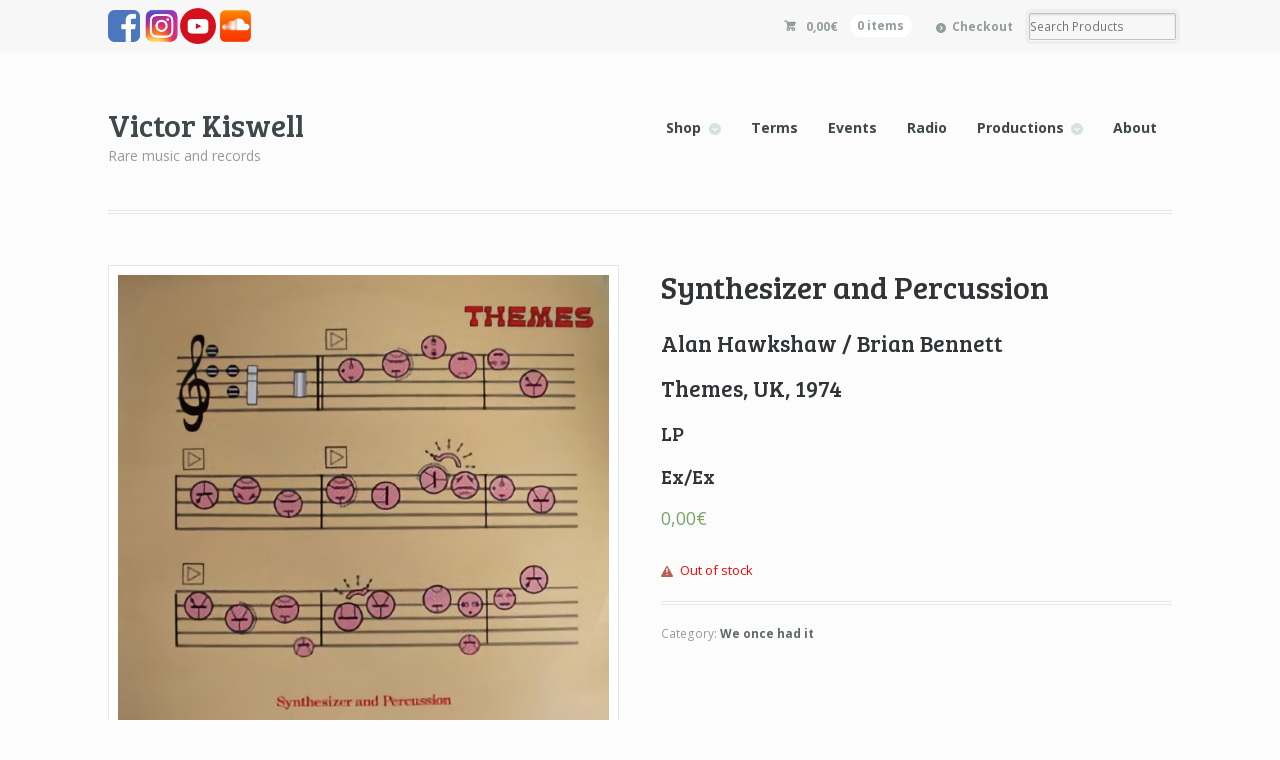

--- FILE ---
content_type: text/html; charset=UTF-8
request_url: http://www.victorkiswell.com/v3/?product=synthesizer-and-percussion
body_size: 6483
content:
<!DOCTYPE html>
<html lang="en-US" class=" ">
<head>

<meta charset="UTF-8" />

<title>Synthesizer and Percussion | Victor Kiswell</title>
<meta http-equiv="Content-Type" content="text/html; charset=UTF-8" />
<link rel="stylesheet" type="text/css" href="http://www.victorkiswell.com/v3/wp-content/themes/mystyle/style.css" media="screen" />
<link rel="pingback" href="http://www.victorkiswell.com/v3/xmlrpc.php" />
<link rel='dns-prefetch' href='//s.w.org' />
<link rel="alternate" type="application/rss+xml" title="Victor Kiswell &raquo; Feed" href="http://www.victorkiswell.com/v3/?feed=rss2" />
<link rel="alternate" type="application/rss+xml" title="Victor Kiswell &raquo; Comments Feed" href="http://www.victorkiswell.com/v3/?feed=comments-rss2" />
		<script type="text/javascript">
			window._wpemojiSettings = {"baseUrl":"https:\/\/s.w.org\/images\/core\/emoji\/11.2.0\/72x72\/","ext":".png","svgUrl":"https:\/\/s.w.org\/images\/core\/emoji\/11.2.0\/svg\/","svgExt":".svg","source":{"concatemoji":"http:\/\/www.victorkiswell.com\/v3\/wp-includes\/js\/wp-emoji-release.min.js?ver=5.1.21"}};
			!function(e,a,t){var n,r,o,i=a.createElement("canvas"),p=i.getContext&&i.getContext("2d");function s(e,t){var a=String.fromCharCode;p.clearRect(0,0,i.width,i.height),p.fillText(a.apply(this,e),0,0);e=i.toDataURL();return p.clearRect(0,0,i.width,i.height),p.fillText(a.apply(this,t),0,0),e===i.toDataURL()}function c(e){var t=a.createElement("script");t.src=e,t.defer=t.type="text/javascript",a.getElementsByTagName("head")[0].appendChild(t)}for(o=Array("flag","emoji"),t.supports={everything:!0,everythingExceptFlag:!0},r=0;r<o.length;r++)t.supports[o[r]]=function(e){if(!p||!p.fillText)return!1;switch(p.textBaseline="top",p.font="600 32px Arial",e){case"flag":return s([55356,56826,55356,56819],[55356,56826,8203,55356,56819])?!1:!s([55356,57332,56128,56423,56128,56418,56128,56421,56128,56430,56128,56423,56128,56447],[55356,57332,8203,56128,56423,8203,56128,56418,8203,56128,56421,8203,56128,56430,8203,56128,56423,8203,56128,56447]);case"emoji":return!s([55358,56760,9792,65039],[55358,56760,8203,9792,65039])}return!1}(o[r]),t.supports.everything=t.supports.everything&&t.supports[o[r]],"flag"!==o[r]&&(t.supports.everythingExceptFlag=t.supports.everythingExceptFlag&&t.supports[o[r]]);t.supports.everythingExceptFlag=t.supports.everythingExceptFlag&&!t.supports.flag,t.DOMReady=!1,t.readyCallback=function(){t.DOMReady=!0},t.supports.everything||(n=function(){t.readyCallback()},a.addEventListener?(a.addEventListener("DOMContentLoaded",n,!1),e.addEventListener("load",n,!1)):(e.attachEvent("onload",n),a.attachEvent("onreadystatechange",function(){"complete"===a.readyState&&t.readyCallback()})),(n=t.source||{}).concatemoji?c(n.concatemoji):n.wpemoji&&n.twemoji&&(c(n.twemoji),c(n.wpemoji)))}(window,document,window._wpemojiSettings);
		</script>
		<style type="text/css">
img.wp-smiley,
img.emoji {
	display: inline !important;
	border: none !important;
	box-shadow: none !important;
	height: 1em !important;
	width: 1em !important;
	margin: 0 .07em !important;
	vertical-align: -0.1em !important;
	background: none !important;
	padding: 0 !important;
}
</style>
	<link rel='stylesheet' id='woo-layout-css'  href='http://www.victorkiswell.com/v3/wp-content/themes/mystyle/css/layout.css?ver=5.1.21' type='text/css' media='all' />
<link rel='stylesheet' id='wp-block-library-css'  href='http://www.victorkiswell.com/v3/wp-includes/css/dist/block-library/style.min.css?ver=5.1.21' type='text/css' media='all' />
<link rel='stylesheet' id='woocommerce-layout-css'  href='http://www.victorkiswell.com/v3/wp-content/plugins/woocommerce/assets/css/woocommerce-layout.css?ver=3.3.6' type='text/css' media='all' />
<link rel='stylesheet' id='woocommerce-smallscreen-css'  href='http://www.victorkiswell.com/v3/wp-content/plugins/woocommerce/assets/css/woocommerce-smallscreen.css?ver=3.3.6' type='text/css' media='only screen and (max-width: 768px)' />
<link rel='stylesheet' id='woocommerce-general-css'  href='http://www.victorkiswell.com/v3/wp-content/plugins/woocommerce/assets/css/woocommerce.css?ver=3.3.6' type='text/css' media='all' />
<link rel='stylesheet' id='wc-gateway-ppec-frontend-cart-css'  href='http://www.victorkiswell.com/v3/wp-content/plugins/woocommerce-gateway-paypal-express-checkout/assets/css/wc-gateway-ppec-frontend-cart.css?ver=5.1.21' type='text/css' media='all' />
<script type='text/javascript' src='http://www.victorkiswell.com/v3/wp-includes/js/jquery/jquery.js?ver=1.12.4'></script>
<script type='text/javascript' src='http://www.victorkiswell.com/v3/wp-includes/js/jquery/jquery-migrate.min.js?ver=1.4.1'></script>
<script type='text/javascript' src='http://www.victorkiswell.com/v3/wp-content/themes/mystyle/includes/js/third-party.js?ver=5.1.21'></script>
<script type='text/javascript' src='http://www.victorkiswell.com/v3/wp-content/themes/mystyle/includes/js/general.js?ver=5.1.21'></script>
<link rel='https://api.w.org/' href='http://www.victorkiswell.com/v3/index.php?rest_route=/' />
<link rel="EditURI" type="application/rsd+xml" title="RSD" href="http://www.victorkiswell.com/v3/xmlrpc.php?rsd" />
<link rel="wlwmanifest" type="application/wlwmanifest+xml" href="http://www.victorkiswell.com/v3/wp-includes/wlwmanifest.xml" /> 
<meta name="generator" content="WordPress 5.1.21" />
<meta name="generator" content="WooCommerce 3.3.6" />
<link rel="canonical" href="http://www.victorkiswell.com/v3/?product=synthesizer-and-percussion" />
<link rel='shortlink' href='http://www.victorkiswell.com/v3/?p=31199' />
<link rel="alternate" type="application/json+oembed" href="http://www.victorkiswell.com/v3/index.php?rest_route=%2Foembed%2F1.0%2Fembed&#038;url=http%3A%2F%2Fwww.victorkiswell.com%2Fv3%2F%3Fproduct%3Dsynthesizer-and-percussion" />
<link rel="alternate" type="text/xml+oembed" href="http://www.victorkiswell.com/v3/index.php?rest_route=%2Foembed%2F1.0%2Fembed&#038;url=http%3A%2F%2Fwww.victorkiswell.com%2Fv3%2F%3Fproduct%3Dsynthesizer-and-percussion&#038;format=xml" />

<!-- Theme version -->
<meta name="generator" content="Mystile 1.2.12" />
<meta name="generator" content="WooFramework 5.5.5" />

<!-- Always force latest IE rendering engine (even in intranet) & Chrome Frame -->
<meta http-equiv="X-UA-Compatible" content="IE=edge,chrome=1" />

<!--  Mobile viewport scale | Disable user zooming as the layout is optimised -->
<meta name="viewport" content="width=device-width, initial-scale=1, maximum-scale=1">
<!--[if lt IE 9]>
<script src="http://www.victorkiswell.com/v3/wp-content/themes/mystyle/includes/js/respond-IE.js"></script>
<![endif]-->
<!--[if lte IE 8]><script src="https://html5shiv.googlecode.com/svn/trunk/html5.js"></script>
<![endif]-->	<noscript><style>.woocommerce-product-gallery{ opacity: 1 !important; }</style></noscript>
	
<!-- Google Webfonts -->
<link href="http://fonts.googleapis.com/css?family=Bree+Serif|Open+Sans:r,i,b,bi|Schoolbell" rel="stylesheet" type="text/css" />

<!-- Alt Stylesheet -->
<link href="http://www.victorkiswell.com/v3/wp-content/themes/mystyle/styles/blue.css" rel="stylesheet" type="text/css" />
<!-- Options Panel Custom CSS -->
<style type="text/css">
#logo img { display:none; } .site-title { display:block !important; }
.site-description { display:block !important; }
</style>


<!-- Woo Shortcodes CSS -->
<link href="http://www.victorkiswell.com/v3/wp-content/themes/mystyle/functions/css/shortcodes.css" rel="stylesheet" type="text/css" />

<!-- Custom Stylesheet -->
<link href="http://www.victorkiswell.com/v3/wp-content/themes/mystyle/custom.css" rel="stylesheet" type="text/css" />

<meta property="og:type"               content="product" /><meta property="og:title"               content="Synthesizer and Percussion by Alan Hawkshaw / Brian Bennett" /><meta property="og:description"               content="  " /><meta property="og:image"               content="http://www.victorkiswell.com/v3/wp-content/uploads/2018/08/synthpercu-2.jpg" /><meta property="og:url"               content="http://www.victorkiswell.com/v3/?product=synthesizer-and-percussion" />

</head>


<body class="product-template-default single single-product postid-31199 woocommerce woocommerce-page chrome alt-style-blue layout-left-content layout-full">

<div id="wrapper">



	<div id="top">
		<nav class="col-full" role="navigation">

			

												<ul class="nav wc-nav">	<li class="cart">
	<a href="http://www.victorkiswell.com/v3/?page_id=16" title="View your shopping cart" class="cart-parent">
		<span>
	<span class="woocommerce-Price-amount amount">0,00<span class="woocommerce-Price-currencySymbol">&euro;</span></span><span class="contents">0 items</span>	</span>
	</a>
	</li>
	<li class="checkout"><a href="http://www.victorkiswell.com/v3/?page_id=17">Checkout</a></li><li class="search"><form role="search" method="get" id="searchform" action="http://www.victorkiswell.com/v3/" >
    <label class="screen-reader-text" for="s">Search Products:</label>
    <input type="search" results=5 autosave="http://www.victorkiswell.com/v3/" class="input-text" placeholder="Search Products" value="" name="s" id="s" />
    <input type="submit" class="button" id="searchsubmit" value="Search" />
    <input type="hidden" name="post_type" value="product" />
    </form></li></ul><!-- ADD QUEMA-->
			<ul class="quema-share-header" >
				<li><a href="https://fr-fr.facebook.com/victorkiswell" target="_blank"><img style="
    height: 80%;
    top: 24%;
" src="/v3/wp-content/themes/mystyle/images/__fb__.png"/></a></li>
				<li style="margin-left: 4px;"><a href="https://www.instagram.com/victorkiswell/" target="_blank">
					<img src="/v3/wp-content/themes/mystyle/images/__ig__.png"/></a></li>
				<li><a href="https://www.youtube.com/user/VictorKiswellArchive" target="_blank">
					<img src="/v3/wp-content/themes/mystyle/images/__yt__.png"/></a></li>
				<li><a href="https://soundcloud.com/victor-kiswell" target="_blank">
<img style="
    height: 98%;
    top: 17%;
" src="/v3/wp-content/themes/mystyle/images/__sc__.png"/></a></li>
			</ul>
			<!-- END ADD QUEMA-->

		</nav>
	</div><!-- /#top -->



    
	<header id="header" class="col-full">



	    <hgroup>

	    	 			
			<h1 class="site-title"><a href="http://www.victorkiswell.com/v3/">Victor Kiswell</a></h1>
			<h2 class="site-description">Rare music and records</h2>
			<h3 class="nav-toggle"><a href="#navigation">&#9776; <span>Navigation</span></a></h3>

		</hgroup>

        
		<nav id="navigation" class="col-full" role="navigation">

			<ul id="main-nav" class="nav fr"><li id="menu-item-24" class="menu-item menu-item-type-post_type menu-item-object-page menu-item-has-children current_page_parent menu-item-24"><a href="http://www.victorkiswell.com/v3/?page_id=15">Shop</a>
<ul class="sub-menu">
	<li id="menu-item-11836" class="menu-item menu-item-type-post_type menu-item-object-page menu-item-11836"><a href="http://www.victorkiswell.com/v3/?page_id=11792">New Arrivals</a></li>
	<li id="menu-item-12192" class="menu-item menu-item-type-custom menu-item-object-custom menu-item-12192"><a href="http://www.victorkiswell.com/v3/?product_cat=afro">Afro</a></li>
	<li id="menu-item-12215" class="menu-item menu-item-type-custom menu-item-object-custom menu-item-12215"><a href="http://www.victorkiswell.com/v3/?product_cat=caribbean">Caribbean</a></li>
	<li id="menu-item-12216" class="menu-item menu-item-type-custom menu-item-object-custom menu-item-12216"><a href="http://www.victorkiswell.com/v3/?product_cat=arabic-persian">Arabic &#038; Persian</a></li>
	<li id="menu-item-12217" class="menu-item menu-item-type-custom menu-item-object-custom menu-item-12217"><a href="http://www.victorkiswell.com/v3/?product_cat=bollywood">Bollywood</a></li>
	<li id="menu-item-12218" class="menu-item menu-item-type-custom menu-item-object-custom menu-item-12218"><a href="http://www.victorkiswell.com/v3/?product_cat=latin">Latin</a></li>
	<li id="menu-item-12219" class="menu-item menu-item-type-custom menu-item-object-custom menu-item-12219"><a href="http://www.victorkiswell.com/v3/?product_cat=funk">Funk</a></li>
	<li id="menu-item-12220" class="menu-item menu-item-type-custom menu-item-object-custom menu-item-12220"><a href="http://www.victorkiswell.com/v3/?product_cat=jazz">Jazz</a></li>
	<li id="menu-item-12221" class="menu-item menu-item-type-custom menu-item-object-custom menu-item-12221"><a href="http://www.victorkiswell.com/v3/?product_cat=library-music">Library Music</a></li>
	<li id="menu-item-12222" class="menu-item menu-item-type-custom menu-item-object-custom menu-item-12222"><a href="http://www.victorkiswell.com/v3/?product_cat=soundtracks">Soundtracks</a></li>
	<li id="menu-item-12223" class="menu-item menu-item-type-custom menu-item-object-custom menu-item-12223"><a href="http://www.victorkiswell.com/v3/?product_cat=early-electro">Early Electronics</a></li>
	<li id="menu-item-12224" class="menu-item menu-item-type-custom menu-item-object-custom menu-item-12224"><a href="http://www.victorkiswell.com/v3/?product_cat=electro-cosmic">Electro Cosmic</a></li>
	<li id="menu-item-12225" class="menu-item menu-item-type-custom menu-item-object-custom menu-item-12225"><a href="http://www.victorkiswell.com/v3/?product_cat=pop-jerk">Pop Jerk</a></li>
	<li id="menu-item-12226" class="menu-item menu-item-type-custom menu-item-object-custom menu-item-12226"><a href="http://www.victorkiswell.com/v3/?product_cat=psych-prog">Psych &#038; Prog</a></li>
	<li id="menu-item-12227" class="menu-item menu-item-type-custom menu-item-object-custom menu-item-12227"><a href="http://www.victorkiswell.com/v3/?product_cat=sitar-bangers">Sitar Bangers</a></li>
	<li id="menu-item-12228" class="menu-item menu-item-type-custom menu-item-object-custom menu-item-12228"><a href="http://www.victorkiswell.com/v3/?product_cat=breaks-loops">Breaks &#038; Loops</a></li>
	<li id="menu-item-12214" class="menu-item menu-item-type-custom menu-item-object-custom menu-item-12214"><a href="http://www.victorkiswell.com/v3/?product_cat=we-once-had-it">We once had it</a></li>
</ul>
</li>
<li id="menu-item-12097" class="menu-item menu-item-type-post_type menu-item-object-page menu-item-12097"><a href="http://www.victorkiswell.com/v3/?page_id=12092">Terms</a></li>
<li id="menu-item-31" class="menu-item menu-item-type-taxonomy menu-item-object-category menu-item-31"><a href="http://www.victorkiswell.com/v3/?cat=22">Events</a></li>
<li id="menu-item-22" class="menu-item menu-item-type-post_type menu-item-object-page menu-item-22"><a href="http://www.victorkiswell.com/v3/?page_id=19">Radio</a></li>
<li id="menu-item-42" class="menu-item menu-item-type-post_type menu-item-object-page menu-item-has-children menu-item-42"><a href="http://www.victorkiswell.com/v3/?page_id=40">Productions</a>
<ul class="sub-menu">
	<li id="menu-item-42297" class="menu-item menu-item-type-post_type menu-item-object-page menu-item-42297"><a href="http://www.victorkiswell.com/v3/?page_id=42267">Releases</a></li>
	<li id="menu-item-44" class="menu-item menu-item-type-post_type menu-item-object-page menu-item-44"><a href="http://www.victorkiswell.com/v3/?page_id=36">Mixes &#038; DJ Booking</a></li>
	<li id="menu-item-11840" class="menu-item menu-item-type-post_type menu-item-object-page menu-item-11840"><a href="http://www.victorkiswell.com/v3/?page_id=34">Sonorisation</a></li>
	<li id="menu-item-11839" class="menu-item menu-item-type-post_type menu-item-object-page menu-item-11839"><a href="http://www.victorkiswell.com/v3/?page_id=11783">Films</a></li>
	<li id="menu-item-32783" class="menu-item menu-item-type-post_type menu-item-object-page menu-item-32783"><a href="http://www.victorkiswell.com/v3/?page_id=32781">Museums</a></li>
	<li id="menu-item-12278" class="menu-item menu-item-type-post_type menu-item-object-page menu-item-12278"><a href="http://www.victorkiswell.com/v3/?page_id=12267">Samples &#038; Breaks</a></li>
	<li id="menu-item-43" class="menu-item menu-item-type-post_type menu-item-object-page menu-item-43"><a href="http://www.victorkiswell.com/v3/?page_id=38">Press</a></li>
	<li id="menu-item-37599" class="menu-item menu-item-type-post_type menu-item-object-page menu-item-37599"><a href="http://www.victorkiswell.com/v3/?page_id=37585">Bio</a></li>
</ul>
</li>
<li id="menu-item-7" class="menu-item menu-item-type-post_type menu-item-object-page menu-item-7"><a href="http://www.victorkiswell.com/v3/?page_id=2">About</a></li>
</ul>
		</nav><!-- /#navigation -->

		
	</header><!-- /#header -->

	
			<!-- #content Starts -->
			    <div id="content" class="col-full">

	        <!-- #main Starts -->
	        	        <div id="main" class="col-left">

	    
		
			<div id="product-31199" class="post-31199 product type-product status-publish has-post-thumbnail product_cat-we-once-had-it first outofstock shipping-taxable purchasable product-type-simple">

	<div class="woocommerce-product-gallery woocommerce-product-gallery--with-images woocommerce-product-gallery--columns-4 images" data-columns="4" style="opacity: 0; transition: opacity .25s ease-in-out;">
	<figure class="woocommerce-product-gallery__wrapper">
		<div data-thumb="http://www.victorkiswell.com/v3/wp-content/uploads/2018/08/synthpercu-2-100x100.jpg" class="woocommerce-product-gallery__image"><a href="http://www.victorkiswell.com/v3/wp-content/uploads/2018/08/synthpercu-2.jpg"><img width="600" height="600" src="http://www.victorkiswell.com/v3/wp-content/uploads/2018/08/synthpercu-2-600x600.jpg" class="wp-post-image" alt="" title="synthpercu-2.jpg" data-caption="" data-src="http://www.victorkiswell.com/v3/wp-content/uploads/2018/08/synthpercu-2.jpg" data-large_image="http://www.victorkiswell.com/v3/wp-content/uploads/2018/08/synthpercu-2.jpg" data-large_image_width="600" data-large_image_height="600" srcset="http://www.victorkiswell.com/v3/wp-content/uploads/2018/08/synthpercu-2.jpg 600w, http://www.victorkiswell.com/v3/wp-content/uploads/2018/08/synthpercu-2-150x150.jpg 150w, http://www.victorkiswell.com/v3/wp-content/uploads/2018/08/synthpercu-2-300x300.jpg 300w, http://www.victorkiswell.com/v3/wp-content/uploads/2018/08/synthpercu-2-100x100.jpg 100w" sizes="(max-width: 600px) 100vw, 600px" /></a></div>	</figure>
</div>

	<div class="summary entry-summary">
		<h1 class="product_title entry-title blblbl">Synthesizer and Percussion</h1><h2>Alan Hawkshaw / Brian Bennett</h2><h2>Themes, UK, 1974</h2><h3>LP</h3><h3>Ex/Ex</h3><p class="price"><span class="woocommerce-Price-amount amount">0,00<span class="woocommerce-Price-currencySymbol">&euro;</span></span></p>
<p class="stock out-of-stock">Out of stock</p>
<div class="product_meta">

	
	
		<span class="sku_wrapper">SKU: <span class="sku">2693</span></span>

	
	<span class="posted_in">Category: <a href="http://www.victorkiswell.com/v3/?product_cat=we-once-had-it" rel="tag">We once had it</a></span>
	
	
</div>

	</div>

	
	<div class="woocommerce-tabs wc-tabs-wrapper">
		<ul class="tabs wc-tabs" role="tablist">
							<li class="description_tab" id="tab-title-description" role="tab" aria-controls="tab-description">
					<a href="#tab-description">Description</a>
				</li>
					</ul>
					<div class="woocommerce-Tabs-panel woocommerce-Tabs-panel--description panel entry-content wc-tab" id="tab-description" role="tabpanel" aria-labelledby="tab-title-description">
				
  <h2>Description</h2>

<p>  ||| Alan Hawkshaw / Brian Bennett 1974 UK Themes LP |||</p>
			</div>
			</div>


	<section class="related products">

		<h2>Related products</h2>

		<ul class="products columns-4">

			
				<li class="post-31206 product type-product status-publish has-post-thumbnail product_cat-we-once-had-it first outofstock shipping-taxable purchasable product-type-simple">
	<a href="http://www.victorkiswell.com/v3/?product=lora-del-cocktail" class="woocommerce-LoopProduct-link woocommerce-loop-product__link"><img width="300" height="300" src="//www.victorkiswell.com/v3/wp-content/uploads/2018/08/cocktail-2-300x300.jpg" class="attachment-woocommerce_thumbnail size-woocommerce_thumbnail wp-post-image" alt="" srcset="//www.victorkiswell.com/v3/wp-content/uploads/2018/08/cocktail-2-300x300.jpg 300w, //www.victorkiswell.com/v3/wp-content/uploads/2018/08/cocktail-2-150x150.jpg 150w, //www.victorkiswell.com/v3/wp-content/uploads/2018/08/cocktail-2.jpg 600w, //www.victorkiswell.com/v3/wp-content/uploads/2018/08/cocktail-2-100x100.jpg 100w" sizes="(max-width: 300px) 100vw, 300px" /><h4>Alessandro Alessandroni</h4><h2 class="woocommerce-loop-product__title">L&#8217;ora del cocktail</h2>
	<span class="price"><span class="woocommerce-Price-amount amount">0,00<span class="woocommerce-Price-currencySymbol">&euro;</span></span></span>
</a></li>

			
				<li class="post-31202 product type-product status-publish has-post-thumbnail product_cat-we-once-had-it  outofstock shipping-taxable purchasable product-type-simple">
	<a href="http://www.victorkiswell.com/v3/?product=hogan-the-hawk-dirty-john-crown" class="woocommerce-LoopProduct-link woocommerce-loop-product__link"><img width="300" height="300" src="//www.victorkiswell.com/v3/wp-content/uploads/2018/08/hoganthehawk-2-300x300.jpg" class="attachment-woocommerce_thumbnail size-woocommerce_thumbnail wp-post-image" alt="" srcset="//www.victorkiswell.com/v3/wp-content/uploads/2018/08/hoganthehawk-2-300x300.jpg 300w, //www.victorkiswell.com/v3/wp-content/uploads/2018/08/hoganthehawk-2-150x150.jpg 150w, //www.victorkiswell.com/v3/wp-content/uploads/2018/08/hoganthehawk-2.jpg 600w, //www.victorkiswell.com/v3/wp-content/uploads/2018/08/hoganthehawk-2-100x100.jpg 100w" sizes="(max-width: 300px) 100vw, 300px" /><h4>Alan Parker / Simon Haseley</h4><h2 class="woocommerce-loop-product__title">Hogan the Hawk &#038; Dirty John Crown</h2>
	<span class="price"><span class="woocommerce-Price-amount amount">0,00<span class="woocommerce-Price-currencySymbol">&euro;</span></span></span>
</a></li>

			
				<li class="post-31189 product type-product status-publish has-post-thumbnail product_cat-we-once-had-it  outofstock shipping-taxable purchasable product-type-simple">
	<a href="http://www.victorkiswell.com/v3/?product=maharaja-dance" class="woocommerce-LoopProduct-link woocommerce-loop-product__link"><img width="300" height="300" src="//www.victorkiswell.com/v3/wp-content/uploads/2018/08/mehrpouyamaharaja-2-300x300.jpg" class="attachment-woocommerce_thumbnail size-woocommerce_thumbnail wp-post-image" alt="" srcset="//www.victorkiswell.com/v3/wp-content/uploads/2018/08/mehrpouyamaharaja-2-300x300.jpg 300w, //www.victorkiswell.com/v3/wp-content/uploads/2018/08/mehrpouyamaharaja-2-150x150.jpg 150w, //www.victorkiswell.com/v3/wp-content/uploads/2018/08/mehrpouyamaharaja-2.jpg 600w, //www.victorkiswell.com/v3/wp-content/uploads/2018/08/mehrpouyamaharaja-2-100x100.jpg 100w" sizes="(max-width: 300px) 100vw, 300px" /><h4>Abbas Mehrpouya</h4><h2 class="woocommerce-loop-product__title">Maharaja Dance</h2>
	<span class="price"><span class="woocommerce-Price-amount amount">0,00<span class="woocommerce-Price-currencySymbol">&euro;</span></span></span>
</a></li>

			
				<li class="post-31235 product type-product status-publish has-post-thumbnail product_cat-we-once-had-it last outofstock shipping-taxable purchasable product-type-simple">
	<a href="http://www.victorkiswell.com/v3/?product=vetrina-musicale" class="woocommerce-LoopProduct-link woocommerce-loop-product__link"><img width="300" height="300" src="//www.victorkiswell.com/v3/wp-content/uploads/2018/08/vetrinamusicale-2-300x300.jpg" class="attachment-woocommerce_thumbnail size-woocommerce_thumbnail wp-post-image" alt="" srcset="//www.victorkiswell.com/v3/wp-content/uploads/2018/08/vetrinamusicale-2-300x300.jpg 300w, //www.victorkiswell.com/v3/wp-content/uploads/2018/08/vetrinamusicale-2-150x150.jpg 150w, //www.victorkiswell.com/v3/wp-content/uploads/2018/08/vetrinamusicale-2.jpg 600w, //www.victorkiswell.com/v3/wp-content/uploads/2018/08/vetrinamusicale-2-100x100.jpg 100w" sizes="(max-width: 300px) 100vw, 300px" /><h4>Alessandro Alessandroni</h4><h2 class="woocommerce-loop-product__title">Vetrina musicale</h2>
	<span class="price"><span class="woocommerce-Price-amount amount">0,00<span class="woocommerce-Price-currencySymbol">&euro;</span></span></span>
</a></li>

			
		</ul>

	</section>

</div>


		
	
			</div><!-- /#main -->
	        
	    </div><!-- /#content -->
			    
	
<div class="footer-wrap">		<footer id="footer" class="col-full">
	
			<div id="copyright" class="col-left">
							<p>Victor Kiswell &copy; 2026. All Rights Reserved.</p>
						</div>
	
			<div id="credit" class="col-right">
	        				
						</div>
	
		</footer><!-- /#footer  -->
	
	</div><!-- / footer-wrap -->

</div><!-- /#wrapper -->
<script type="application/ld+json">{"@context":"https:\/\/schema.org\/","@type":"Product","@id":"http:\/\/www.victorkiswell.com\/v3\/?product=synthesizer-and-percussion","name":"Synthesizer and Percussion","image":"http:\/\/www.victorkiswell.com\/v3\/wp-content\/uploads\/2018\/08\/synthpercu-2.jpg","description":"||| Alan Hawkshaw \/ Brian Bennett 1974 UK Themes LP |||","sku":"2693","offers":[{"@type":"Offer","price":"0.00","priceCurrency":"EUR","availability":"https:\/\/schema.org\/OutOfStock","url":"http:\/\/www.victorkiswell.com\/v3\/?product=synthesizer-and-percussion","seller":{"@type":"Organization","name":"Victor Kiswell","url":"http:\/\/www.victorkiswell.com\/v3"}}]}</script><script type='text/javascript' src='http://www.victorkiswell.com/v3/wp-includes/js/comment-reply.min.js?ver=5.1.21'></script>
<script type='text/javascript'>
/* <![CDATA[ */
var wc_add_to_cart_params = {"ajax_url":"\/v3\/wp-admin\/admin-ajax.php","wc_ajax_url":"\/v3\/?wc-ajax=%%endpoint%%","i18n_view_cart":"View cart","cart_url":"http:\/\/www.victorkiswell.com\/v3\/?page_id=16","is_cart":"","cart_redirect_after_add":"no"};
/* ]]> */
</script>
<script type='text/javascript' src='http://www.victorkiswell.com/v3/wp-content/plugins/woocommerce/assets/js/frontend/add-to-cart.min.js?ver=3.3.6'></script>
<script type='text/javascript'>
/* <![CDATA[ */
var wc_single_product_params = {"i18n_required_rating_text":"Please select a rating","review_rating_required":"yes","flexslider":{"rtl":false,"animation":"slide","smoothHeight":true,"directionNav":false,"controlNav":"thumbnails","slideshow":false,"animationSpeed":500,"animationLoop":false,"allowOneSlide":false},"zoom_enabled":"","zoom_options":[],"photoswipe_enabled":"","photoswipe_options":{"shareEl":false,"closeOnScroll":false,"history":false,"hideAnimationDuration":0,"showAnimationDuration":0},"flexslider_enabled":""};
/* ]]> */
</script>
<script type='text/javascript' src='http://www.victorkiswell.com/v3/wp-content/plugins/woocommerce/assets/js/frontend/single-product.min.js?ver=3.3.6'></script>
<script type='text/javascript' src='http://www.victorkiswell.com/v3/wp-content/plugins/woocommerce/assets/js/jquery-blockui/jquery.blockUI.min.js?ver=2.70'></script>
<script type='text/javascript' src='http://www.victorkiswell.com/v3/wp-content/plugins/woocommerce/assets/js/js-cookie/js.cookie.min.js?ver=2.1.4'></script>
<script type='text/javascript'>
/* <![CDATA[ */
var woocommerce_params = {"ajax_url":"\/v3\/wp-admin\/admin-ajax.php","wc_ajax_url":"\/v3\/?wc-ajax=%%endpoint%%"};
/* ]]> */
</script>
<script type='text/javascript' src='http://www.victorkiswell.com/v3/wp-content/plugins/woocommerce/assets/js/frontend/woocommerce.min.js?ver=3.3.6'></script>
<script type='text/javascript'>
/* <![CDATA[ */
var wc_cart_fragments_params = {"ajax_url":"\/v3\/wp-admin\/admin-ajax.php","wc_ajax_url":"\/v3\/?wc-ajax=%%endpoint%%","cart_hash_key":"wc_cart_hash_e1e37dc3f11ae66b41c2673fda1a8c24","fragment_name":"wc_fragments_e1e37dc3f11ae66b41c2673fda1a8c24"};
/* ]]> */
</script>
<script type='text/javascript' src='http://www.victorkiswell.com/v3/wp-content/plugins/woocommerce/assets/js/frontend/cart-fragments.min.js?ver=3.3.6'></script>
<script type='text/javascript'>
/* <![CDATA[ */
var wc_ppec_context = {"generate_cart_nonce":"cac6dd092c","ajaxurl":"\/v3\/?wc-ajax=wc_ppec_generate_cart"};
/* ]]> */
</script>
<script type='text/javascript' src='http://www.victorkiswell.com/v3/wp-content/plugins/woocommerce-gateway-paypal-express-checkout/assets/js/wc-gateway-ppec-generate-cart.js?ver=1.5.2'></script>
<script type='text/javascript' src='http://www.victorkiswell.com/v3/wp-includes/js/wp-embed.min.js?ver=5.1.21'></script>
</body>
</html>

--- FILE ---
content_type: application/javascript
request_url: http://www.victorkiswell.com/v3/wp-content/themes/mystyle/includes/js/general.js?ver=5.1.21
body_size: 1203
content:

console.log('=========== Added Quema Miaw');

jQuery(document).ready(function() {
	//deactivate top buttons
	var $ = jQuery;
	$('#menu-item-42').find('> a').click(false);
	$('#menu-item-24').find('> a').click(false);

	//to uncomment
	//$('#menu-item-24').find('> a').click(false);

	//shop one product page : do not clck on picture
	$('.woocommerce-product-gallery__image').click(false);	

	//shop one prod : adjust
	$('.reviews_tab').remove();
	$('[role="tablist"]').css("display","none");
	$('.wp-playlist-current-item').css("display","none");
	$('.wp-playlist-tracks').css("display","none");

	//in description, remove search oriented text
	try {
		var a=$(".woocommerce-Tabs-panel--description");
		//a.html(a.html().replace(/\|\|\|([ 0-9]|[A-Z]|[a-z])*\|\|\|/,""));
		//a.html(a.html().replace(/\|\|\|([ 0-9]|[A-Z]|[a-z]|[/])*\|\|\|/,""));
		a.html(a.html().replace(/\|\|\|([^\|])*\|\|\|/,""));

	}
	catch (e) {}

	//if you may also like for product, remove "Related products"
	try {
		var a = $('.upsells.products');
		if (a.length>0) {
			$('.related.products').remove();
		}
	}
	catch (e) {}
	
	setTimeout(function() {
	try {
		var $ = jQuery;
		var a = $('.woocommerce-Price-amount');
		console.log("_found : "+a.length);
		console.log("donc : "+a.html());	
		//a.html(a.html().replace(/0,00<span class="woocommerce-Price-currencySymbol">�<\/span>/,"SOLD"));
	}
	catch (e) {}
	},200);


});

console.log('=========== End of Added Quema Miaw');
/*-----------------------------------------------------------------------------------*/
/* GENERAL SCRIPTS */
/*-----------------------------------------------------------------------------------*/
jQuery(document).ready(function(){

	// Table alt row styling
	jQuery( '.entry table tr:odd' ).addClass( 'alt-table-row' );
	
	// FitVids - Responsive Videos
	jQuery( ".post, .widget, .panel" ).fitVids();
	
	// Add class to parent menu items with JS until WP does this natively
	jQuery("ul.sub-menu").parents('li').addClass('parent');
	
	
	// Responsive Navigation (switch top drop down for select)
	jQuery('ul#top-nav').mobileMenu({
		switchWidth: 767,                   //width (in px to switch at)
		topOptionText: 'Select a page',     //first option text
		indentString: '&nbsp;&nbsp;&nbsp;'  //string for indenting nested items
	});
  	
  	
  	
  	// Show/hide the main navigation
  	jQuery('.nav-toggle').click(function() {
	  jQuery('#navigation').slideToggle('fast', function() {
	  	return false;
	    // Animation complete.
	  });
	});
	
	// Stop the navigation link moving to the anchor (Still need the anchor for semantic markup)
	jQuery('.nav-toggle a').click(function(e) {
        e.preventDefault();
    });
    
    // Add parent class to nav parents 
	jQuery("ul.sub-menu, ul.children").parents().addClass('parent');
  	
});